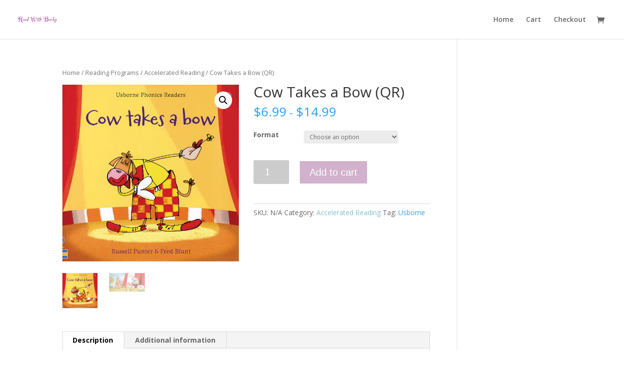

--- FILE ---
content_type: text/html; charset=UTF-8
request_url: https://readwithbecky.com/product/cow-takes-a-bow-qr/
body_size: 13606
content:
<!DOCTYPE html>
<!--[if IE 6]>
<html id="ie6" lang="en-US">
<![endif]-->
<!--[if IE 7]>
<html id="ie7" lang="en-US">
<![endif]-->
<!--[if IE 8]>
<html id="ie8" lang="en-US">
<![endif]-->
<!--[if !(IE 6) | !(IE 7) | !(IE 8)  ]><!-->
<html lang="en-US">
<!--<![endif]-->
<head>
	<meta charset="UTF-8" />
			
	<meta http-equiv="X-UA-Compatible" content="IE=edge">
	<link rel="pingback" href="https://readwithbecky.com/xmlrpc.php" />

		<!--[if lt IE 9]>
	<script src="https://readwithbecky.com/wp-content/themes/Divi/js/html5.js" type="text/javascript"></script>
	<![endif]-->

	<script type="text/javascript">
		document.documentElement.className = 'js';
	</script>

	<script>var et_site_url='https://readwithbecky.com';var et_post_id='2673';function et_core_page_resource_fallback(a,b){"undefined"===typeof b&&(b=a.sheet.cssRules&&0===a.sheet.cssRules.length);b&&(a.onerror=null,a.onload=null,a.href?a.href=et_site_url+"/?et_core_page_resource="+a.id+et_post_id:a.src&&(a.src=et_site_url+"/?et_core_page_resource="+a.id+et_post_id))}
</script><title>Cow Takes a Bow (QR) | Read With Becky</title>
<script>window._wca = window._wca || [];</script>
<link rel='dns-prefetch' href='//js.stripe.com' />
<link rel='dns-prefetch' href='//stats.wp.com' />
<link rel='dns-prefetch' href='//fonts.googleapis.com' />
<link rel='dns-prefetch' href='//s.w.org' />
<link rel='dns-prefetch' href='//i0.wp.com' />
<link rel='dns-prefetch' href='//i1.wp.com' />
<link rel='dns-prefetch' href='//i2.wp.com' />
<link rel='dns-prefetch' href='//c0.wp.com' />
<link rel="alternate" type="application/rss+xml" title="Read With Becky &raquo; Feed" href="https://readwithbecky.com/feed/" />
<link rel="alternate" type="application/rss+xml" title="Read With Becky &raquo; Comments Feed" href="https://readwithbecky.com/comments/feed/" />
		<script type="text/javascript">
			window._wpemojiSettings = {"baseUrl":"https:\/\/s.w.org\/images\/core\/emoji\/13.0.1\/72x72\/","ext":".png","svgUrl":"https:\/\/s.w.org\/images\/core\/emoji\/13.0.1\/svg\/","svgExt":".svg","source":{"concatemoji":"https:\/\/readwithbecky.com\/wp-includes\/js\/wp-emoji-release.min.js?ver=5.6.14"}};
			!function(e,a,t){var n,r,o,i=a.createElement("canvas"),p=i.getContext&&i.getContext("2d");function s(e,t){var a=String.fromCharCode;p.clearRect(0,0,i.width,i.height),p.fillText(a.apply(this,e),0,0);e=i.toDataURL();return p.clearRect(0,0,i.width,i.height),p.fillText(a.apply(this,t),0,0),e===i.toDataURL()}function c(e){var t=a.createElement("script");t.src=e,t.defer=t.type="text/javascript",a.getElementsByTagName("head")[0].appendChild(t)}for(o=Array("flag","emoji"),t.supports={everything:!0,everythingExceptFlag:!0},r=0;r<o.length;r++)t.supports[o[r]]=function(e){if(!p||!p.fillText)return!1;switch(p.textBaseline="top",p.font="600 32px Arial",e){case"flag":return s([127987,65039,8205,9895,65039],[127987,65039,8203,9895,65039])?!1:!s([55356,56826,55356,56819],[55356,56826,8203,55356,56819])&&!s([55356,57332,56128,56423,56128,56418,56128,56421,56128,56430,56128,56423,56128,56447],[55356,57332,8203,56128,56423,8203,56128,56418,8203,56128,56421,8203,56128,56430,8203,56128,56423,8203,56128,56447]);case"emoji":return!s([55357,56424,8205,55356,57212],[55357,56424,8203,55356,57212])}return!1}(o[r]),t.supports.everything=t.supports.everything&&t.supports[o[r]],"flag"!==o[r]&&(t.supports.everythingExceptFlag=t.supports.everythingExceptFlag&&t.supports[o[r]]);t.supports.everythingExceptFlag=t.supports.everythingExceptFlag&&!t.supports.flag,t.DOMReady=!1,t.readyCallback=function(){t.DOMReady=!0},t.supports.everything||(n=function(){t.readyCallback()},a.addEventListener?(a.addEventListener("DOMContentLoaded",n,!1),e.addEventListener("load",n,!1)):(e.attachEvent("onload",n),a.attachEvent("onreadystatechange",function(){"complete"===a.readyState&&t.readyCallback()})),(n=t.source||{}).concatemoji?c(n.concatemoji):n.wpemoji&&n.twemoji&&(c(n.twemoji),c(n.wpemoji)))}(window,document,window._wpemojiSettings);
		</script>
		<meta content="Usborne.us v.1.0.0" name="generator"/><style type="text/css">
img.wp-smiley,
img.emoji {
	display: inline !important;
	border: none !important;
	box-shadow: none !important;
	height: 1em !important;
	width: 1em !important;
	margin: 0 .07em !important;
	vertical-align: -0.1em !important;
	background: none !important;
	padding: 0 !important;
}
</style>
	<link rel='stylesheet' id='wp-block-library-css'  href='https://c0.wp.com/c/5.6.14/wp-includes/css/dist/block-library/style.min.css' type='text/css' media='all' />
<style id='wp-block-library-inline-css' type='text/css'>
.has-text-align-justify{text-align:justify;}
</style>
<link rel='stylesheet' id='wc-block-vendors-style-css'  href='https://c0.wp.com/p/woocommerce/5.1.1/packages/woocommerce-blocks/build/vendors-style.css' type='text/css' media='all' />
<link rel='stylesheet' id='wc-block-style-css'  href='https://c0.wp.com/p/woocommerce/5.1.1/packages/woocommerce-blocks/build/style.css' type='text/css' media='all' />
<link rel='stylesheet' id='photoswipe-css'  href='https://c0.wp.com/p/woocommerce/5.1.1/assets/css/photoswipe/photoswipe.min.css' type='text/css' media='all' />
<link rel='stylesheet' id='photoswipe-default-skin-css'  href='https://c0.wp.com/p/woocommerce/5.1.1/assets/css/photoswipe/default-skin/default-skin.min.css' type='text/css' media='all' />
<link rel='stylesheet' id='woocommerce-layout-css'  href='https://c0.wp.com/p/woocommerce/5.1.1/assets/css/woocommerce-layout.css' type='text/css' media='all' />
<style id='woocommerce-layout-inline-css' type='text/css'>

	.infinite-scroll .woocommerce-pagination {
		display: none;
	}
</style>
<link rel='stylesheet' id='woocommerce-smallscreen-css'  href='https://c0.wp.com/p/woocommerce/5.1.1/assets/css/woocommerce-smallscreen.css' type='text/css' media='only screen and (max-width: 768px)' />
<link rel='stylesheet' id='woocommerce-general-css'  href='https://c0.wp.com/p/woocommerce/5.1.1/assets/css/woocommerce.css' type='text/css' media='all' />
<style id='woocommerce-inline-inline-css' type='text/css'>
.woocommerce form .form-row .required { visibility: visible; }
</style>
<link rel='stylesheet' id='give-styles-css'  href='https://readwithbecky.com/wp-content/plugins/give/assets/dist/css/give.css?ver=2.10.1' type='text/css' media='all' />
<link rel='stylesheet' id='give-fee-recovery-css'  href='https://readwithbecky.com/wp-content/plugins/give-fee-recovery/assets/css/give-fee-recovery-frontend.min.css?ver=1.8.0' type='text/css' media='all' />
<link rel='stylesheet' id='give_ffm_frontend_styles-css'  href='https://readwithbecky.com/wp-content/plugins/give-form-field-manager/assets/css/give-ffm-frontend.min.css?ver=1.5.0' type='text/css' media='all' />
<link rel='stylesheet' id='give_ffm_datepicker_styles-css'  href='https://readwithbecky.com/wp-content/plugins/give-form-field-manager/assets/css/give-ffm-datepicker.min.css?ver=1.5.0' type='text/css' media='all' />
<link rel='stylesheet' id='parent-style-css'  href='https://readwithbecky.com/wp-content/themes/Divi/style.css?ver=5.6.14' type='text/css' media='all' />
<link rel='stylesheet' id='divi-fonts-css'  href='https://fonts.googleapis.com/css?family=Open+Sans:300italic,400italic,600italic,700italic,800italic,400,300,600,700,800&#038;subset=latin,latin-ext' type='text/css' media='all' />
<link rel='stylesheet' id='divi-style-css'  href='https://readwithbecky.com/wp-content/themes/Divi-child/style.css?ver=3.0.92' type='text/css' media='all' />
<link rel='stylesheet' id='dashicons-css'  href='https://c0.wp.com/c/5.6.14/wp-includes/css/dashicons.min.css' type='text/css' media='all' />
<link rel='stylesheet' id='custom-css-css'  href='https://readwithbecky.com/wp-content/plugins/theme-customisations-master/custom/style.css?ver=5.6.14' type='text/css' media='all' />
<link rel='stylesheet' id='jetpack_css-css'  href='https://c0.wp.com/p/jetpack/9.6.4/css/jetpack.css' type='text/css' media='all' />
<script type='text/javascript' src='https://c0.wp.com/c/5.6.14/wp-includes/js/jquery/jquery.min.js' id='jquery-core-js'></script>
<script type='text/javascript' src='https://c0.wp.com/c/5.6.14/wp-includes/js/jquery/jquery-migrate.min.js' id='jquery-migrate-js'></script>
<script type='text/javascript' src='https://c0.wp.com/c/5.6.14/wp-includes/js/jquery/ui/core.min.js' id='jquery-ui-core-js'></script>
<script type='text/javascript' src='https://c0.wp.com/c/5.6.14/wp-includes/js/jquery/ui/datepicker.min.js' id='jquery-ui-datepicker-js'></script>
<script type='text/javascript' id='jquery-ui-datepicker-js-after'>
jQuery(document).ready(function(jQuery){jQuery.datepicker.setDefaults({"closeText":"Close","currentText":"Today","monthNames":["January","February","March","April","May","June","July","August","September","October","November","December"],"monthNamesShort":["Jan","Feb","Mar","Apr","May","Jun","Jul","Aug","Sep","Oct","Nov","Dec"],"nextText":"Next","prevText":"Previous","dayNames":["Sunday","Monday","Tuesday","Wednesday","Thursday","Friday","Saturday"],"dayNamesShort":["Sun","Mon","Tue","Wed","Thu","Fri","Sat"],"dayNamesMin":["S","M","T","W","T","F","S"],"dateFormat":"MM d, yy","firstDay":1,"isRTL":false});});
</script>
<script type='text/javascript' src='https://c0.wp.com/c/5.6.14/wp-includes/js/jquery/ui/mouse.min.js' id='jquery-ui-mouse-js'></script>
<script type='text/javascript' src='https://c0.wp.com/c/5.6.14/wp-includes/js/jquery/ui/slider.min.js' id='jquery-ui-slider-js'></script>
<script type='text/javascript' src='https://c0.wp.com/c/5.6.14/wp-includes/js/plupload/moxie.min.js' id='moxiejs-js'></script>
<script type='text/javascript' src='https://c0.wp.com/c/5.6.14/wp-includes/js/plupload/plupload.min.js' id='plupload-js'></script>
<script type='text/javascript' id='plupload-handlers-js-extra'>
/* <![CDATA[ */
var pluploadL10n = {"queue_limit_exceeded":"You have attempted to queue too many files.","file_exceeds_size_limit":"%s exceeds the maximum upload size for this site.","zero_byte_file":"This file is empty. Please try another.","invalid_filetype":"Sorry, this file type is not permitted for security reasons.","not_an_image":"This file is not an image. Please try another.","image_memory_exceeded":"Memory exceeded. Please try another smaller file.","image_dimensions_exceeded":"This is larger than the maximum size. Please try another.","default_error":"An error occurred in the upload. Please try again later.","missing_upload_url":"There was a configuration error. Please contact the server administrator.","upload_limit_exceeded":"You may only upload 1 file.","http_error":"Unexpected response from the server. The file may have been uploaded successfully. Check in the Media Library or reload the page.","http_error_image":"Post-processing of the image failed likely because the server is busy or does not have enough resources. Uploading a smaller image may help. Suggested maximum size is 2500 pixels.","upload_failed":"Upload failed.","big_upload_failed":"Please try uploading this file with the %1$sbrowser uploader%2$s.","big_upload_queued":"%s exceeds the maximum upload size for the multi-file uploader when used in your browser.","io_error":"IO error.","security_error":"Security error.","file_cancelled":"File canceled.","upload_stopped":"Upload stopped.","dismiss":"Dismiss","crunching":"Crunching\u2026","deleted":"moved to the Trash.","error_uploading":"\u201c%s\u201d has failed to upload.","unsupported_image":"This image cannot be displayed in a web browser. For best results convert it to JPEG before uploading."};
/* ]]> */
</script>
<script type='text/javascript' src='https://c0.wp.com/c/5.6.14/wp-includes/js/plupload/handlers.min.js' id='plupload-handlers-js'></script>
<script type='text/javascript' id='give_ffm_frontend-js-extra'>
/* <![CDATA[ */
var give_ffm_frontend = {"ajaxurl":"https:\/\/readwithbecky.com\/wp-admin\/admin-ajax.php","error_message":"Please complete all required fields","submit_button_text":"Donate Now","nonce":"c700032876","confirmMsg":"Are you sure?","i18n":{"timepicker":{"choose_time":"Choose Time","time":"Time","hour":"Hour","minute":"Minute","second":"Second","done":"Done","now":"Now"},"repeater":{"max_rows":"You have added the maximum number of fields allowed."}},"plupload":{"url":"https:\/\/readwithbecky.com\/wp-admin\/admin-ajax.php?nonce=1ebf08f7a4","flash_swf_url":"https:\/\/readwithbecky.com\/wp-includes\/js\/plupload\/plupload.flash.swf","filters":[{"title":"Allowed Files","extensions":"*"}],"multipart":true,"urlstream_upload":true}};
/* ]]> */
</script>
<script type='text/javascript' src='https://readwithbecky.com/wp-content/plugins/give-form-field-manager/assets/js/frontend/give-ffm-frontend.min.js?ver=1.5.0' id='give_ffm_frontend-js'></script>
<script type='text/javascript' id='give-stripe-js-js-extra'>
/* <![CDATA[ */
var give_stripe_vars = {"zero_based_currency":"","zero_based_currencies_list":["JPY","KRW","CLP","ISK","BIF","DJF","GNF","KHR","KPW","LAK","LKR","MGA","MZN","VUV"],"sitename":"","checkoutBtnTitle":"Donate","publishable_key":"pk_live_Onx6lsm5unoaQob2zFXMm0zK","checkout_image":"","checkout_address":"","checkout_processing_text":"Donation Processing...","give_version":"2.10.1","cc_fields_format":"single","card_number_placeholder_text":"Card Number","card_cvc_placeholder_text":"CVC","donate_button_text":"Donate Now","element_font_styles":{"cssSrc":false},"element_base_styles":{"color":"#32325D","fontWeight":500,"fontSize":"16px","fontSmoothing":"antialiased","::placeholder":{"color":"#CCCCCC"},":-webkit-autofill":{"color":"#e39f48"}},"element_complete_styles":{},"element_empty_styles":{},"element_invalid_styles":{},"float_labels":"1","base_country":"US","preferred_locale":"en"};
/* ]]> */
</script>
<script type='text/javascript' src='https://js.stripe.com/v3/?ver=2.10.1' id='give-stripe-js-js'></script>
<script type='text/javascript' src='https://readwithbecky.com/wp-content/plugins/give/assets/dist/js/give-stripe.js?ver=2.10.1' id='give-stripe-onpage-js-js'></script>
<script type='text/javascript' src='https://readwithbecky.com/wp-content/plugins/give/assets/dist/js/babel-polyfill.js?ver=2.10.1' id='babel-polyfill-js'></script>
<script type='text/javascript' id='give-js-extra'>
/* <![CDATA[ */
var give_global_vars = {"ajaxurl":"https:\/\/readwithbecky.com\/wp-admin\/admin-ajax.php","checkout_nonce":"46037f904c","currency":"USD","currency_sign":"$","currency_pos":"before","thousands_separator":",","decimal_separator":".","no_gateway":"Please select a payment method.","bad_minimum":"The minimum custom donation amount for this form is","bad_maximum":"The maximum custom donation amount for this form is","general_loading":"Loading...","purchase_loading":"Please Wait...","textForOverlayScreen":"<h3>Processing...<\/h3><p>This will only take a second!<\/p>","number_decimals":"2","is_test_mode":"","give_version":"2.10.1","magnific_options":{"main_class":"give-modal","close_on_bg_click":false},"form_translation":{"payment-mode":"Please select payment mode.","give_first":"Please enter your first name.","give_email":"Please enter a valid email address.","give_user_login":"Invalid email address or username.","give_user_pass":"Enter a password.","give_user_pass_confirm":"Enter the password confirmation.","give_agree_to_terms":"You must agree to the terms and conditions."},"confirm_email_sent_message":"Please check your email and click on the link to access your complete donation history.","ajax_vars":{"ajaxurl":"https:\/\/readwithbecky.com\/wp-admin\/admin-ajax.php","ajaxNonce":"9c5fe5fde6","loading":"Loading","select_option":"Please select an option","default_gateway":"stripe","permalinks":"1","number_decimals":2},"cookie_hash":"a9637527027efc3b0abe21298a343fe8","session_nonce_cookie_name":"wp-give_session_reset_nonce_a9637527027efc3b0abe21298a343fe8","session_cookie_name":"wp-give_session_a9637527027efc3b0abe21298a343fe8","delete_session_nonce_cookie":"0"};
var giveApiSettings = {"root":"https:\/\/readwithbecky.com\/wp-json\/give-api\/v2\/","rest_base":"give-api\/v2"};
/* ]]> */
</script>
<script type='text/javascript' src='https://readwithbecky.com/wp-content/plugins/give/assets/dist/js/give.js?ver=2.10.1' id='give-js'></script>
<script type='text/javascript' id='give-fee-recovery-common-js-extra'>
/* <![CDATA[ */
var give_fee_recovery_object = {"give_fee_zero_based_currency":"[\"JPY\",\"KRW\",\"CLP\",\"ISK\",\"BIF\",\"DJF\",\"GNF\",\"KHR\",\"KPW\",\"LAK\",\"LKR\",\"MGA\",\"MZN\",\"VUV\"]"};
/* ]]> */
</script>
<script type='text/javascript' src='https://readwithbecky.com/wp-content/plugins/give-fee-recovery/assets/js/give-fee-recovery-common.min.js?ver=1.8.0' id='give-fee-recovery-common-js'></script>
<script type='text/javascript' id='give-fee-recovery-js-extra'>
/* <![CDATA[ */
var give_fee_recovery_site_url = "https:\/\/readwithbecky.com";
/* ]]> */
</script>
<script type='text/javascript' src='https://readwithbecky.com/wp-content/plugins/give-fee-recovery/assets/js/give-fee-recovery-public.min.js?ver=1.8.0' id='give-fee-recovery-js'></script>
<script type='text/javascript' src='https://readwithbecky.com/wp-content/plugins/give-stripe/assets/dist/js/give-stripe-payment-request.js?ver=2.2.14' id='give-stripe-payment-request-js-js'></script>
<script defer type='text/javascript' src='https://stats.wp.com/s-202603.js' id='woocommerce-analytics-js'></script>
<script type='text/javascript' src='https://readwithbecky.com/wp-content/plugins/theme-customisations-master/custom/custom.js?ver=5.6.14' id='custom-js-js'></script>
<link rel="https://api.w.org/" href="https://readwithbecky.com/wp-json/" /><link rel="alternate" type="application/json" href="https://readwithbecky.com/wp-json/wp/v2/product/2673" /><link rel="EditURI" type="application/rsd+xml" title="RSD" href="https://readwithbecky.com/xmlrpc.php?rsd" />
<link rel="wlwmanifest" type="application/wlwmanifest+xml" href="https://readwithbecky.com/wp-includes/wlwmanifest.xml" /> 
<meta name="generator" content="WordPress 5.6.14" />
<meta name="generator" content="WooCommerce 5.1.1" />
<link rel="canonical" href="https://readwithbecky.com/product/cow-takes-a-bow-qr/" />
<link rel='shortlink' href='https://readwithbecky.com/?p=2673' />
<link rel="alternate" type="application/json+oembed" href="https://readwithbecky.com/wp-json/oembed/1.0/embed?url=https%3A%2F%2Freadwithbecky.com%2Fproduct%2Fcow-takes-a-bow-qr%2F" />
<link rel="alternate" type="text/xml+oembed" href="https://readwithbecky.com/wp-json/oembed/1.0/embed?url=https%3A%2F%2Freadwithbecky.com%2Fproduct%2Fcow-takes-a-bow-qr%2F&#038;format=xml" />
<meta name="generator" content="Give v2.10.1" />
<style type='text/css'>img#wpstats{display:none}</style>
		<meta name="viewport" content="width=device-width, initial-scale=1.0, maximum-scale=1.0, user-scalable=0" /><link rel="shortcut icon" href="https://readwithbecky.com/wp-content/uploads/2018/01/UBAM_House_Web.png" />	<noscript><style>.woocommerce-product-gallery{ opacity: 1 !important; }</style></noscript>
				<style type="text/css">
				/* If html does not have either class, do not show lazy loaded images. */
				html:not( .jetpack-lazy-images-js-enabled ):not( .js ) .jetpack-lazy-image {
					display: none;
				}
			</style>
			<script>
				document.documentElement.classList.add(
					'jetpack-lazy-images-js-enabled'
				);
			</script>
		<link rel="stylesheet" id="et-divi-customizer-global-cached-inline-styles" href="https://readwithbecky.com/wp-content/cache/et/global/et-divi-customizer-global-17665130415259.min.css" onerror="et_core_page_resource_fallback(this, true)" onload="et_core_page_resource_fallback(this)" /></head>
<body class="product-template-default single single-product postid-2673 wp-custom-logo theme-Divi woocommerce woocommerce-page woocommerce-no-js give-divi et_pb_button_helper_class et_fullwidth_nav et_fixed_nav et_show_nav et_cover_background et_pb_gutter osx et_pb_gutters3 et_primary_nav_dropdown_animation_fade et_secondary_nav_dropdown_animation_fade et_pb_footer_columns4 et_header_style_left et_right_sidebar et_divi_theme et_minified_js et_minified_css">
	<div id="page-container">

	
	
		<header id="main-header" data-height-onload="66">
			<div class="container clearfix et_menu_container">
							<div class="logo_container">
					<span class="logo_helper"></span>
					<a href="https://readwithbecky.com/">
						<img src="https://readwithbecky.com/wp-content/uploads/2023/02/readwithbecky.png" alt="Read With Becky" id="logo" data-height-percentage="54" />
					</a>
				</div>
				<div id="et-top-navigation" data-height="66" data-fixed-height="40">
											<nav id="top-menu-nav">
						<ul id="top-menu" class="nav"><li id="menu-item-8957" class="menu-item menu-item-type-post_type menu-item-object-page menu-item-home menu-item-8957"><a href="https://readwithbecky.com/">Home</a></li>
<li id="menu-item-8958" class="menu-item menu-item-type-post_type menu-item-object-page menu-item-8958"><a href="https://readwithbecky.com/cart/">Cart</a></li>
<li id="menu-item-8959" class="menu-item menu-item-type-post_type menu-item-object-page menu-item-8959"><a href="https://readwithbecky.com/checkout/">Checkout</a></li>
</ul>						</nav>
					
					<a href="https://readwithbecky.com/cart/" class="et-cart-info">
				<span></span>
			</a>
					
					
					<div id="et_mobile_nav_menu">
				<div class="mobile_nav closed">
					<span class="select_page">Select Page</span>
					<span class="mobile_menu_bar mobile_menu_bar_toggle"></span>
				</div>
			</div>				</div> <!-- #et-top-navigation -->
			</div> <!-- .container -->
			<div class="et_search_outer">
				<div class="container et_search_form_container">
					<form role="search" method="get" class="et-search-form" action="https://readwithbecky.com/">
					<input type="search" class="et-search-field" placeholder="Search &hellip;" value="" name="s" title="Search for:" />					</form>
					<span class="et_close_search_field"></span>
				</div>
			</div>
		</header> <!-- #main-header -->

		<div id="et-main-area">

	
		<div id="main-content">
			<div class="container">
				<div id="content-area" class="clearfix">
					<div id="left-area"><nav class="woocommerce-breadcrumb"><a href="https://readwithbecky.com">Home</a>&nbsp;&#47;&nbsp;<a href="https://readwithbecky.com/product-category/reading-programs/">Reading Programs</a>&nbsp;&#47;&nbsp;<a href="https://readwithbecky.com/product-category/reading-programs/accelerated-reading/">Accelerated Reading</a>&nbsp;&#47;&nbsp;Cow Takes a Bow (QR)</nav>
					
			<div class="woocommerce-notices-wrapper"></div><div id="product-2673" class="product type-product post-2673 status-publish first instock product_cat-accelerated-reading product_tag-usborne has-post-thumbnail taxable shipping-taxable purchasable product-type-variable">

	<div class="woocommerce-product-gallery woocommerce-product-gallery--with-images woocommerce-product-gallery--columns-4 images" data-columns="4" style="opacity: 0; transition: opacity .25s ease-in-out;">
	<figure class="woocommerce-product-gallery__wrapper">
		<div data-thumb="https://i0.wp.com/readwithbecky.com/wp-content/uploads/2021/02/0004680.jpeg?fit=100%2C100&#038;ssl=1" data-thumb-alt="" class="woocommerce-product-gallery__image"><a href="https://i0.wp.com/readwithbecky.com/wp-content/uploads/2021/02/0004680.jpeg?fit=600%2C602&#038;ssl=1"><img width="600" height="602" src="https://i0.wp.com/readwithbecky.com/wp-content/uploads/2021/02/0004680.jpeg?fit=600%2C602&amp;ssl=1" class="wp-post-image jetpack-lazy-image" alt="" loading="lazy" title="0004680.jpeg" data-caption="" data-src="https://i0.wp.com/readwithbecky.com/wp-content/uploads/2021/02/0004680.jpeg?fit=600%2C602&#038;ssl=1" data-large_image="https://i0.wp.com/readwithbecky.com/wp-content/uploads/2021/02/0004680.jpeg?fit=600%2C602&#038;ssl=1" data-large_image_width="600" data-large_image_height="602" data-lazy-srcset="https://i0.wp.com/readwithbecky.com/wp-content/uploads/2021/02/0004680.jpeg?w=600&amp;ssl=1 600w, https://i0.wp.com/readwithbecky.com/wp-content/uploads/2021/02/0004680.jpeg?resize=231%2C231&amp;ssl=1 231w, https://i0.wp.com/readwithbecky.com/wp-content/uploads/2021/02/0004680.jpeg?resize=100%2C100&amp;ssl=1 100w, https://i0.wp.com/readwithbecky.com/wp-content/uploads/2021/02/0004680.jpeg?resize=438%2C439&amp;ssl=1 438w, https://i0.wp.com/readwithbecky.com/wp-content/uploads/2021/02/0004680.jpeg?resize=300%2C300&amp;ssl=1 300w, https://i0.wp.com/readwithbecky.com/wp-content/uploads/2021/02/0004680.jpeg?resize=150%2C150&amp;ssl=1 150w" data-lazy-sizes="(max-width: 600px) 100vw, 600px" data-lazy-src="https://i0.wp.com/readwithbecky.com/wp-content/uploads/2021/02/0004680.jpeg?fit=600%2C602&amp;ssl=1&amp;is-pending-load=1" srcset="[data-uri]" /></a></div><div data-thumb="https://i2.wp.com/readwithbecky.com/wp-content/uploads/2021/02/0023928.jpeg?fit=100%2C52&#038;ssl=1" data-thumb-alt="" class="woocommerce-product-gallery__image"><a href="https://i2.wp.com/readwithbecky.com/wp-content/uploads/2021/02/0023928.jpeg?fit=600%2C310&#038;ssl=1"><img width="600" height="310" src="https://i2.wp.com/readwithbecky.com/wp-content/uploads/2021/02/0023928.jpeg?fit=600%2C310&amp;ssl=1" class=" jetpack-lazy-image" alt="" loading="lazy" title="0023928.jpeg" data-caption="" data-src="https://i2.wp.com/readwithbecky.com/wp-content/uploads/2021/02/0023928.jpeg?fit=600%2C310&#038;ssl=1" data-large_image="https://i2.wp.com/readwithbecky.com/wp-content/uploads/2021/02/0023928.jpeg?fit=600%2C310&#038;ssl=1" data-large_image_width="600" data-large_image_height="310" data-lazy-srcset="https://i2.wp.com/readwithbecky.com/wp-content/uploads/2021/02/0023928.jpeg?w=600&amp;ssl=1 600w, https://i2.wp.com/readwithbecky.com/wp-content/uploads/2021/02/0023928.jpeg?resize=438%2C226&amp;ssl=1 438w, https://i2.wp.com/readwithbecky.com/wp-content/uploads/2021/02/0023928.jpeg?resize=300%2C155&amp;ssl=1 300w" data-lazy-sizes="(max-width: 600px) 100vw, 600px" data-lazy-src="https://i2.wp.com/readwithbecky.com/wp-content/uploads/2021/02/0023928.jpeg?fit=600%2C310&amp;ssl=1&amp;is-pending-load=1" srcset="[data-uri]" /></a></div>	</figure>
</div>

	<div class="summary entry-summary">
		<h1 class="product_title entry-title">Cow Takes a Bow (QR)</h1><p class="price"><span class="woocommerce-Price-amount amount"><bdi><span class="woocommerce-Price-currencySymbol">&#36;</span>6.99</bdi></span> &ndash; <span class="woocommerce-Price-amount amount"><bdi><span class="woocommerce-Price-currencySymbol">&#36;</span>14.99</bdi></span></p>

<form class="variations_form cart" action="https://readwithbecky.com/product/cow-takes-a-bow-qr/" method="post" enctype='multipart/form-data' data-product_id="2673" data-product_variations="[{&quot;attributes&quot;:{&quot;attribute_pa_format&quot;:&quot;paperback&quot;},&quot;availability_html&quot;:&quot;&quot;,&quot;backorders_allowed&quot;:false,&quot;dimensions&quot;:{&quot;length&quot;:&quot;&quot;,&quot;width&quot;:&quot;&quot;,&quot;height&quot;:&quot;&quot;},&quot;dimensions_html&quot;:&quot;N\/A&quot;,&quot;display_price&quot;:6.99,&quot;display_regular_price&quot;:6.99,&quot;image&quot;:{&quot;title&quot;:&quot;0004680.jpeg&quot;,&quot;caption&quot;:&quot;&quot;,&quot;url&quot;:&quot;https:\/\/readwithbecky.com\/wp-content\/uploads\/2021\/02\/0004680.jpeg&quot;,&quot;alt&quot;:&quot;&quot;,&quot;src&quot;:&quot;https:\/\/i0.wp.com\/readwithbecky.com\/wp-content\/uploads\/2021\/02\/0004680.jpeg?fit=600%2C602&amp;ssl=1&quot;,&quot;srcset&quot;:&quot;https:\/\/i0.wp.com\/readwithbecky.com\/wp-content\/uploads\/2021\/02\/0004680.jpeg?w=600&amp;ssl=1 600w, https:\/\/i0.wp.com\/readwithbecky.com\/wp-content\/uploads\/2021\/02\/0004680.jpeg?resize=231%2C231&amp;ssl=1 231w, https:\/\/i0.wp.com\/readwithbecky.com\/wp-content\/uploads\/2021\/02\/0004680.jpeg?resize=100%2C100&amp;ssl=1 100w, https:\/\/i0.wp.com\/readwithbecky.com\/wp-content\/uploads\/2021\/02\/0004680.jpeg?resize=438%2C439&amp;ssl=1 438w, https:\/\/i0.wp.com\/readwithbecky.com\/wp-content\/uploads\/2021\/02\/0004680.jpeg?resize=300%2C300&amp;ssl=1 300w, https:\/\/i0.wp.com\/readwithbecky.com\/wp-content\/uploads\/2021\/02\/0004680.jpeg?resize=150%2C150&amp;ssl=1 150w&quot;,&quot;sizes&quot;:&quot;(max-width: 600px) 100vw, 600px&quot;,&quot;full_src&quot;:&quot;https:\/\/i0.wp.com\/readwithbecky.com\/wp-content\/uploads\/2021\/02\/0004680.jpeg?fit=600%2C602&amp;ssl=1&quot;,&quot;full_src_w&quot;:600,&quot;full_src_h&quot;:602,&quot;gallery_thumbnail_src&quot;:&quot;https:\/\/i0.wp.com\/readwithbecky.com\/wp-content\/uploads\/2021\/02\/0004680.jpeg?fit=100%2C100&amp;ssl=1&quot;,&quot;gallery_thumbnail_src_w&quot;:100,&quot;gallery_thumbnail_src_h&quot;:100,&quot;thumb_src&quot;:&quot;https:\/\/i0.wp.com\/readwithbecky.com\/wp-content\/uploads\/2021\/02\/0004680.jpeg?fit=300%2C301&amp;ssl=1&quot;,&quot;thumb_src_w&quot;:300,&quot;thumb_src_h&quot;:301,&quot;src_w&quot;:600,&quot;src_h&quot;:602},&quot;image_id&quot;:2694,&quot;is_downloadable&quot;:false,&quot;is_in_stock&quot;:true,&quot;is_purchasable&quot;:true,&quot;is_sold_individually&quot;:&quot;no&quot;,&quot;is_virtual&quot;:false,&quot;max_qty&quot;:&quot;&quot;,&quot;min_qty&quot;:1,&quot;price_html&quot;:&quot;&lt;span class=\&quot;price\&quot;&gt;&lt;span class=\&quot;woocommerce-Price-amount amount\&quot;&gt;&lt;bdi&gt;&lt;span class=\&quot;woocommerce-Price-currencySymbol\&quot;&gt;&amp;#36;&lt;\/span&gt;6.99&lt;\/bdi&gt;&lt;\/span&gt;&lt;\/span&gt;&quot;,&quot;sku&quot;:&quot;9780794533687&quot;,&quot;variation_description&quot;:&quot;&quot;,&quot;variation_id&quot;:2674,&quot;variation_is_active&quot;:true,&quot;variation_is_visible&quot;:true,&quot;weight&quot;:&quot;&quot;,&quot;weight_html&quot;:&quot;N\/A&quot;},{&quot;attributes&quot;:{&quot;attribute_pa_format&quot;:&quot;library&quot;},&quot;availability_html&quot;:&quot;&quot;,&quot;backorders_allowed&quot;:false,&quot;dimensions&quot;:{&quot;length&quot;:&quot;&quot;,&quot;width&quot;:&quot;&quot;,&quot;height&quot;:&quot;&quot;},&quot;dimensions_html&quot;:&quot;N\/A&quot;,&quot;display_price&quot;:14.99,&quot;display_regular_price&quot;:14.99,&quot;image&quot;:{&quot;title&quot;:&quot;0004680.jpeg&quot;,&quot;caption&quot;:&quot;&quot;,&quot;url&quot;:&quot;https:\/\/readwithbecky.com\/wp-content\/uploads\/2021\/02\/0004680.jpeg&quot;,&quot;alt&quot;:&quot;&quot;,&quot;src&quot;:&quot;https:\/\/i0.wp.com\/readwithbecky.com\/wp-content\/uploads\/2021\/02\/0004680.jpeg?fit=600%2C602&amp;ssl=1&quot;,&quot;srcset&quot;:&quot;https:\/\/i0.wp.com\/readwithbecky.com\/wp-content\/uploads\/2021\/02\/0004680.jpeg?w=600&amp;ssl=1 600w, https:\/\/i0.wp.com\/readwithbecky.com\/wp-content\/uploads\/2021\/02\/0004680.jpeg?resize=231%2C231&amp;ssl=1 231w, https:\/\/i0.wp.com\/readwithbecky.com\/wp-content\/uploads\/2021\/02\/0004680.jpeg?resize=100%2C100&amp;ssl=1 100w, https:\/\/i0.wp.com\/readwithbecky.com\/wp-content\/uploads\/2021\/02\/0004680.jpeg?resize=438%2C439&amp;ssl=1 438w, https:\/\/i0.wp.com\/readwithbecky.com\/wp-content\/uploads\/2021\/02\/0004680.jpeg?resize=300%2C300&amp;ssl=1 300w, https:\/\/i0.wp.com\/readwithbecky.com\/wp-content\/uploads\/2021\/02\/0004680.jpeg?resize=150%2C150&amp;ssl=1 150w&quot;,&quot;sizes&quot;:&quot;(max-width: 600px) 100vw, 600px&quot;,&quot;full_src&quot;:&quot;https:\/\/i0.wp.com\/readwithbecky.com\/wp-content\/uploads\/2021\/02\/0004680.jpeg?fit=600%2C602&amp;ssl=1&quot;,&quot;full_src_w&quot;:600,&quot;full_src_h&quot;:602,&quot;gallery_thumbnail_src&quot;:&quot;https:\/\/i0.wp.com\/readwithbecky.com\/wp-content\/uploads\/2021\/02\/0004680.jpeg?fit=100%2C100&amp;ssl=1&quot;,&quot;gallery_thumbnail_src_w&quot;:100,&quot;gallery_thumbnail_src_h&quot;:100,&quot;thumb_src&quot;:&quot;https:\/\/i0.wp.com\/readwithbecky.com\/wp-content\/uploads\/2021\/02\/0004680.jpeg?fit=300%2C301&amp;ssl=1&quot;,&quot;thumb_src_w&quot;:300,&quot;thumb_src_h&quot;:301,&quot;src_w&quot;:600,&quot;src_h&quot;:602},&quot;image_id&quot;:2694,&quot;is_downloadable&quot;:false,&quot;is_in_stock&quot;:true,&quot;is_purchasable&quot;:true,&quot;is_sold_individually&quot;:&quot;no&quot;,&quot;is_virtual&quot;:false,&quot;max_qty&quot;:&quot;&quot;,&quot;min_qty&quot;:1,&quot;price_html&quot;:&quot;&lt;span class=\&quot;price\&quot;&gt;&lt;span class=\&quot;woocommerce-Price-amount amount\&quot;&gt;&lt;bdi&gt;&lt;span class=\&quot;woocommerce-Price-currencySymbol\&quot;&gt;&amp;#36;&lt;\/span&gt;14.99&lt;\/bdi&gt;&lt;\/span&gt;&lt;\/span&gt;&quot;,&quot;sku&quot;:&quot;9781601303035&quot;,&quot;variation_description&quot;:&quot;&quot;,&quot;variation_id&quot;:2675,&quot;variation_is_active&quot;:true,&quot;variation_is_visible&quot;:true,&quot;weight&quot;:&quot;&quot;,&quot;weight_html&quot;:&quot;N\/A&quot;}]">
	
			<table class="variations" cellspacing="0">
			<tbody>
									<tr>
						<td class="label"><label for="pa_format">Format</label></td>
						<td class="value">
							<select id="pa_format" class="" name="attribute_pa_format" data-attribute_name="attribute_pa_format" data-show_option_none="yes"><option value="">Choose an option</option><option value="library" >Library</option><option value="paperback" >Paperback</option></select><a class="reset_variations" href="#">Clear</a>						</td>
					</tr>
							</tbody>
		</table>

		<div class="single_variation_wrap">
			<div class="woocommerce-variation single_variation"></div><div class="woocommerce-variation-add-to-cart variations_button">
	
		<div class="quantity">
				<label class="screen-reader-text" for="quantity_696c12cd28388">Cow Takes a Bow (QR) quantity</label>
		<input
			type="number"
			id="quantity_696c12cd28388"
			class="input-text qty text"
			step="1"
			min="1"
			max=""
			name="quantity"
			value="1"
			title="Qty"
			size="4"
			placeholder=""
			inputmode="numeric" />
			</div>
	
	<button type="submit" class="single_add_to_cart_button button alt">Add to cart</button>

	
	<input type="hidden" name="add-to-cart" value="2673" />
	<input type="hidden" name="product_id" value="2673" />
	<input type="hidden" name="variation_id" class="variation_id" value="0" />
</div>
		</div>
	
	</form>

<div class="product_meta">

	
	
		<span class="sku_wrapper">SKU: <span class="sku">N/A</span></span>

	
	<span class="posted_in">Category: <a href="https://readwithbecky.com/product-category/reading-programs/accelerated-reading/" rel="tag">Accelerated Reading</a></span>
	<span class="tagged_as">Tag: <a href="https://readwithbecky.com/product-tag/usborne/" rel="tag">Usborne</a></span>
	
</div>
	</div>

	
	<div class="woocommerce-tabs wc-tabs-wrapper">
		<ul class="tabs wc-tabs" role="tablist">
							<li class="description_tab" id="tab-title-description" role="tab" aria-controls="tab-description">
					<a href="#tab-description">
						Description					</a>
				</li>
							<li class="additional_information_tab" id="tab-title-additional_information" role="tab" aria-controls="tab-additional_information">
					<a href="#tab-additional_information">
						Additional information					</a>
				</li>
					</ul>
					<div class="woocommerce-Tabs-panel woocommerce-Tabs-panel--description panel entry-content wc-tab" id="tab-description" role="tabpanel" aria-labelledby="tab-title-description">
				
	<h2>Description</h2>

<p>A lively story with humorous illustrations, ideal for children who are beginning to read for themselves, or for reading aloud together.When Brown Cow visits the circus, she puts on a surprise performance. She slips, trips, drops things and loses her hat &#8211; but the ringmaster is thrilled!With simple rhyming text and phonic repetition specially designed to develop essential language and early reading skills.Also includes guidance notes for parents at the back of the book.</p>
<p><u>Series: Phonics Readers</u><br />For beginner readers: phonics-based text is cleverly blended with a funny story. Includes phonics guide for parents.</p>
			</div>
					<div class="woocommerce-Tabs-panel woocommerce-Tabs-panel--additional_information panel entry-content wc-tab" id="tab-additional_information" role="tabpanel" aria-labelledby="tab-title-additional_information">
				
	<h2>Additional information</h2>

<table class="woocommerce-product-attributes shop_attributes">
			<tr class="woocommerce-product-attributes-item woocommerce-product-attributes-item--attribute_pa_format">
			<th class="woocommerce-product-attributes-item__label">Format</th>
			<td class="woocommerce-product-attributes-item__value"><p>Library, Paperback</p>
</td>
		</tr>
	</table>
			</div>
		
			</div>


	<section class="related products">

					<h2>Related products</h2>
				
		<ul class="products columns-3">

			
					<li class="product type-product post-1411 status-publish first instock product_cat-spanish-titles product_tag-usborne has-post-thumbnail taxable shipping-taxable purchasable product-type-simple">
	<a href="https://readwithbecky.com/product/cuanto-es-un-millon/" class="woocommerce-LoopProduct-link woocommerce-loop-product__link"><span class="et_shop_image"><img width="300" height="303" src="https://i0.wp.com/readwithbecky.com/wp-content/uploads/2021/02/0026766.jpeg?fit=300%2C303&amp;ssl=1" class="attachment-woocommerce_thumbnail size-woocommerce_thumbnail jetpack-lazy-image" alt="" loading="lazy" data-lazy-srcset="https://i0.wp.com/readwithbecky.com/wp-content/uploads/2021/02/0026766.jpeg?w=600&amp;ssl=1 600w, https://i0.wp.com/readwithbecky.com/wp-content/uploads/2021/02/0026766.jpeg?resize=100%2C100&amp;ssl=1 100w, https://i0.wp.com/readwithbecky.com/wp-content/uploads/2021/02/0026766.jpeg?resize=438%2C442&amp;ssl=1 438w, https://i0.wp.com/readwithbecky.com/wp-content/uploads/2021/02/0026766.jpeg?resize=297%2C300&amp;ssl=1 297w" data-lazy-sizes="(max-width: 300px) 100vw, 300px" data-lazy-src="https://i0.wp.com/readwithbecky.com/wp-content/uploads/2021/02/0026766.jpeg?fit=300%2C303&amp;ssl=1&amp;is-pending-load=1" srcset="[data-uri]" /><span class="et_overlay"></span></span><h2 class="woocommerce-loop-product__title">¿Cuánto es un millón?</h2>
	<span class="price"><span class="woocommerce-Price-amount amount"><bdi><span class="woocommerce-Price-currencySymbol">&#36;</span>10.99</bdi></span></span>
</a></li>

			
					<li class="product type-product post-1422 status-publish instock product_cat-new-titles product_tag-usborne has-post-thumbnail taxable shipping-taxable purchasable product-type-simple">
	<a href="https://readwithbecky.com/product/10-ten-minute-animal-stories/" class="woocommerce-LoopProduct-link woocommerce-loop-product__link"><span class="et_shop_image"><img width="300" height="379" src="https://i2.wp.com/readwithbecky.com/wp-content/uploads/2021/02/0041930.jpeg?fit=300%2C379&amp;ssl=1" class="attachment-woocommerce_thumbnail size-woocommerce_thumbnail jetpack-lazy-image" alt="" loading="lazy" data-lazy-srcset="https://i2.wp.com/readwithbecky.com/wp-content/uploads/2021/02/0041930.jpeg?w=633&amp;ssl=1 633w, https://i2.wp.com/readwithbecky.com/wp-content/uploads/2021/02/0041930.jpeg?resize=438%2C554&amp;ssl=1 438w, https://i2.wp.com/readwithbecky.com/wp-content/uploads/2021/02/0041930.jpeg?resize=237%2C300&amp;ssl=1 237w" data-lazy-sizes="(max-width: 300px) 100vw, 300px" data-lazy-src="https://i2.wp.com/readwithbecky.com/wp-content/uploads/2021/02/0041930.jpeg?fit=300%2C379&amp;ssl=1&amp;is-pending-load=1" srcset="[data-uri]" /><span class="et_overlay"></span></span><h2 class="woocommerce-loop-product__title">10 Ten-Minute Animal Stories</h2>
	<span class="price"><span class="woocommerce-Price-amount amount"><bdi><span class="woocommerce-Price-currencySymbol">&#36;</span>14.99</bdi></span></span>
</a></li>

			
					<li class="product type-product post-1427 status-publish last instock product_cat-spanish-titles product_tag-usborne has-post-thumbnail taxable shipping-taxable purchasable product-type-simple">
	<a href="https://readwithbecky.com/product/100-cosas-que-saber-sobre-el-pasado/" class="woocommerce-LoopProduct-link woocommerce-loop-product__link"><span class="et_shop_image"><img width="300" height="430" src="https://i0.wp.com/readwithbecky.com/wp-content/uploads/2021/02/0026713.jpeg?fit=300%2C430&amp;ssl=1" class="attachment-woocommerce_thumbnail size-woocommerce_thumbnail jetpack-lazy-image" alt="" loading="lazy" data-lazy-srcset="https://i0.wp.com/readwithbecky.com/wp-content/uploads/2021/02/0026713.jpeg?w=600&amp;ssl=1 600w, https://i0.wp.com/readwithbecky.com/wp-content/uploads/2021/02/0026713.jpeg?resize=438%2C627&amp;ssl=1 438w, https://i0.wp.com/readwithbecky.com/wp-content/uploads/2021/02/0026713.jpeg?resize=210%2C300&amp;ssl=1 210w" data-lazy-sizes="(max-width: 300px) 100vw, 300px" data-lazy-src="https://i0.wp.com/readwithbecky.com/wp-content/uploads/2021/02/0026713.jpeg?fit=300%2C430&amp;ssl=1&amp;is-pending-load=1" srcset="[data-uri]" /><span class="et_overlay"></span></span><h2 class="woocommerce-loop-product__title">100 cosas que saber sobre el pasado</h2>
	<span class="price"><span class="woocommerce-Price-amount amount"><bdi><span class="woocommerce-Price-currencySymbol">&#36;</span>12.99</bdi></span></span>
</a></li>

			
		</ul>

	</section>
	</div>


		
	</div> <!-- #left-area -->
				</div> <!-- #content-area -->
			</div> <!-- .container -->
		</div> <!-- #main-content -->
	

			<footer id="main-footer">
				

		
				<div id="footer-bottom">
					<div class="container clearfix">
				<ul class="et-social-icons">


</ul>					</div>	<!-- .container -->
				</div>
			</footer> <!-- #main-footer -->
		</div> <!-- #et-main-area -->


	</div> <!-- #page-container -->

	<script type="application/ld+json">{"@context":"https:\/\/schema.org\/","@graph":[{"@context":"https:\/\/schema.org\/","@type":"BreadcrumbList","itemListElement":[{"@type":"ListItem","position":1,"item":{"name":"Home","@id":"https:\/\/readwithbecky.com"}},{"@type":"ListItem","position":2,"item":{"name":"Reading Programs","@id":"https:\/\/readwithbecky.com\/product-category\/reading-programs\/"}},{"@type":"ListItem","position":3,"item":{"name":"Accelerated Reading","@id":"https:\/\/readwithbecky.com\/product-category\/reading-programs\/accelerated-reading\/"}},{"@type":"ListItem","position":4,"item":{"name":"Cow Takes a Bow (QR)","@id":"https:\/\/readwithbecky.com\/product\/cow-takes-a-bow-qr\/"}}]},{"@context":"https:\/\/schema.org\/","@type":"Product","@id":"https:\/\/readwithbecky.com\/product\/cow-takes-a-bow-qr\/#product","name":"Cow Takes a Bow (QR)","url":"https:\/\/readwithbecky.com\/product\/cow-takes-a-bow-qr\/","description":"A lively story with humorous illustrations, ideal for children who are beginning to read for themselves, or for reading aloud together.When Brown Cow visits the circus, she puts on a surprise performance. She slips, trips, drops things and loses her hat - but the ringmaster is thrilled!With simple rhyming text and phonic repetition specially designed to develop essential language and early reading skills.Also includes guidance notes for parents at the back of the book.Series: Phonics ReadersFor beginner readers: phonics-based text is cleverly blended with a funny story. Includes phonics guide for parents.","image":"https:\/\/readwithbecky.com\/wp-content\/uploads\/2021\/02\/0004680.jpeg","sku":2673,"offers":[{"@type":"AggregateOffer","lowPrice":"6.99","highPrice":"14.99","offerCount":2,"priceCurrency":"USD","availability":"http:\/\/schema.org\/InStock","url":"https:\/\/readwithbecky.com\/product\/cow-takes-a-bow-qr\/","seller":{"@type":"Organization","name":"Read With Becky","url":"https:\/\/readwithbecky.com"}}]}]}</script>	<script type="text/javascript">
		var et_animation_data = [];
	</script>
	
<div class="pswp" tabindex="-1" role="dialog" aria-hidden="true">
	<div class="pswp__bg"></div>
	<div class="pswp__scroll-wrap">
		<div class="pswp__container">
			<div class="pswp__item"></div>
			<div class="pswp__item"></div>
			<div class="pswp__item"></div>
		</div>
		<div class="pswp__ui pswp__ui--hidden">
			<div class="pswp__top-bar">
				<div class="pswp__counter"></div>
				<button class="pswp__button pswp__button--close" aria-label="Close (Esc)"></button>
				<button class="pswp__button pswp__button--share" aria-label="Share"></button>
				<button class="pswp__button pswp__button--fs" aria-label="Toggle fullscreen"></button>
				<button class="pswp__button pswp__button--zoom" aria-label="Zoom in/out"></button>
				<div class="pswp__preloader">
					<div class="pswp__preloader__icn">
						<div class="pswp__preloader__cut">
							<div class="pswp__preloader__donut"></div>
						</div>
					</div>
				</div>
			</div>
			<div class="pswp__share-modal pswp__share-modal--hidden pswp__single-tap">
				<div class="pswp__share-tooltip"></div>
			</div>
			<button class="pswp__button pswp__button--arrow--left" aria-label="Previous (arrow left)"></button>
			<button class="pswp__button pswp__button--arrow--right" aria-label="Next (arrow right)"></button>
			<div class="pswp__caption">
				<div class="pswp__caption__center"></div>
			</div>
		</div>
	</div>
</div>
	<script type="text/javascript">
		(function () {
			var c = document.body.className;
			c = c.replace(/woocommerce-no-js/, 'woocommerce-js');
			document.body.className = c;
		})();
	</script>
	<script type="text/template" id="tmpl-variation-template">
	<div class="woocommerce-variation-description">{{{ data.variation.variation_description }}}</div>
	<div class="woocommerce-variation-price">{{{ data.variation.price_html }}}</div>
	<div class="woocommerce-variation-availability">{{{ data.variation.availability_html }}}</div>
</script>
<script type="text/template" id="tmpl-unavailable-variation-template">
	<p>Sorry, this product is unavailable. Please choose a different combination.</p>
</script>
<link rel='stylesheet' id='glg-photobox-style-css'  href='https://readwithbecky.com/wp-content/plugins/gallery-lightbox-slider/css/photobox/photobox.css?ver=1.0.0.37' type='text/css' media='' />
<script type='text/javascript' src='https://c0.wp.com/p/jetpack/9.6.4/_inc/build/photon/photon.min.js' id='jetpack-photon-js'></script>
<script type='text/javascript' src='https://c0.wp.com/p/woocommerce/5.1.1/assets/js/jquery-blockui/jquery.blockUI.min.js' id='jquery-blockui-js'></script>
<script type='text/javascript' id='wc-add-to-cart-js-extra'>
/* <![CDATA[ */
var wc_add_to_cart_params = {"ajax_url":"\/wp-admin\/admin-ajax.php","wc_ajax_url":"\/?wc-ajax=%%endpoint%%","i18n_view_cart":"View cart","cart_url":"https:\/\/readwithbecky.com\/cart\/","is_cart":"","cart_redirect_after_add":"no"};
/* ]]> */
</script>
<script type='text/javascript' src='https://c0.wp.com/p/woocommerce/5.1.1/assets/js/frontend/add-to-cart.min.js' id='wc-add-to-cart-js'></script>
<script type='text/javascript' src='https://c0.wp.com/p/woocommerce/5.1.1/assets/js/zoom/jquery.zoom.min.js' id='zoom-js'></script>
<script type='text/javascript' src='https://c0.wp.com/p/woocommerce/5.1.1/assets/js/flexslider/jquery.flexslider.min.js' id='flexslider-js'></script>
<script type='text/javascript' src='https://c0.wp.com/p/woocommerce/5.1.1/assets/js/photoswipe/photoswipe.min.js' id='photoswipe-js'></script>
<script type='text/javascript' src='https://c0.wp.com/p/woocommerce/5.1.1/assets/js/photoswipe/photoswipe-ui-default.min.js' id='photoswipe-ui-default-js'></script>
<script type='text/javascript' id='wc-single-product-js-extra'>
/* <![CDATA[ */
var wc_single_product_params = {"i18n_required_rating_text":"Please select a rating","review_rating_required":"yes","flexslider":{"rtl":false,"animation":"slide","smoothHeight":true,"directionNav":false,"controlNav":"thumbnails","slideshow":false,"animationSpeed":500,"animationLoop":false,"allowOneSlide":false},"zoom_enabled":"1","zoom_options":[],"photoswipe_enabled":"1","photoswipe_options":{"shareEl":false,"closeOnScroll":false,"history":false,"hideAnimationDuration":0,"showAnimationDuration":0},"flexslider_enabled":"1"};
/* ]]> */
</script>
<script type='text/javascript' src='https://c0.wp.com/p/woocommerce/5.1.1/assets/js/frontend/single-product.min.js' id='wc-single-product-js'></script>
<script type='text/javascript' src='https://c0.wp.com/p/woocommerce/5.1.1/assets/js/js-cookie/js.cookie.min.js' id='js-cookie-js'></script>
<script type='text/javascript' id='woocommerce-js-extra'>
/* <![CDATA[ */
var woocommerce_params = {"ajax_url":"\/wp-admin\/admin-ajax.php","wc_ajax_url":"\/?wc-ajax=%%endpoint%%"};
/* ]]> */
</script>
<script type='text/javascript' src='https://c0.wp.com/p/woocommerce/5.1.1/assets/js/frontend/woocommerce.min.js' id='woocommerce-js'></script>
<script type='text/javascript' id='wc-cart-fragments-js-extra'>
/* <![CDATA[ */
var wc_cart_fragments_params = {"ajax_url":"\/wp-admin\/admin-ajax.php","wc_ajax_url":"\/?wc-ajax=%%endpoint%%","cart_hash_key":"wc_cart_hash_474607a8d6aefb126c9e6ded59e0fbf6","fragment_name":"wc_fragments_474607a8d6aefb126c9e6ded59e0fbf6","request_timeout":"5000"};
/* ]]> */
</script>
<script type='text/javascript' src='https://c0.wp.com/p/woocommerce/5.1.1/assets/js/frontend/cart-fragments.min.js' id='wc-cart-fragments-js'></script>
<script type='text/javascript' id='wc-cart-fragments-js-after'>
		jQuery( 'body' ).bind( 'wc_fragments_refreshed', function() {
			var jetpackLazyImagesLoadEvent;
			try {
				jetpackLazyImagesLoadEvent = new Event( 'jetpack-lazy-images-load', {
					bubbles: true,
					cancelable: true
				} );
			} catch ( e ) {
				jetpackLazyImagesLoadEvent = document.createEvent( 'Event' )
				jetpackLazyImagesLoadEvent.initEvent( 'jetpack-lazy-images-load', true, true );
			}
			jQuery( 'body' ).get( 0 ).dispatchEvent( jetpackLazyImagesLoadEvent );
		} );
		
</script>
<script type='text/javascript' id='divi-custom-script-js-extra'>
/* <![CDATA[ */
var et_shortcodes_strings = {"previous":"Previous","next":"Next"};
var et_pb_custom = {"ajaxurl":"https:\/\/readwithbecky.com\/wp-admin\/admin-ajax.php","images_uri":"https:\/\/readwithbecky.com\/wp-content\/themes\/Divi\/images","builder_images_uri":"https:\/\/readwithbecky.com\/wp-content\/themes\/Divi\/includes\/builder\/images","et_frontend_nonce":"6fb1297611","subscription_failed":"Please, check the fields below to make sure you entered the correct information.","et_ab_log_nonce":"aabee3821f","fill_message":"Please, fill in the following fields:","contact_error_message":"Please, fix the following errors:","invalid":"Invalid email","captcha":"Captcha","prev":"Prev","previous":"Previous","next":"Next","wrong_captcha":"You entered the wrong number in captcha.","is_builder_plugin_used":"","ignore_waypoints":"no","is_divi_theme_used":"1","widget_search_selector":".widget_search","is_ab_testing_active":"","page_id":"2673","unique_test_id":"","ab_bounce_rate":"5","is_cache_plugin_active":"no","is_shortcode_tracking":""};
var et_pb_box_shadow_elements = [];
/* ]]> */
</script>
<script type='text/javascript' src='https://readwithbecky.com/wp-content/themes/Divi/js/custom.min.js?ver=3.0.92' id='divi-custom-script-js'></script>
<script type='text/javascript' src='https://readwithbecky.com/wp-content/plugins/jetpack/vendor/automattic/jetpack-lazy-images/src/js/intersectionobserver-polyfill.min.js?ver=1.1.2' id='jetpack-lazy-images-polyfill-intersectionobserver-js'></script>
<script type='text/javascript' id='jetpack-lazy-images-js-extra'>
/* <![CDATA[ */
var jetpackLazyImagesL10n = {"loading_warning":"Images are still loading. Please cancel your print and try again."};
/* ]]> */
</script>
<script type='text/javascript' src='https://readwithbecky.com/wp-content/plugins/jetpack/vendor/automattic/jetpack-lazy-images/src/js/lazy-images.min.js?ver=1.1.2' id='jetpack-lazy-images-js'></script>
<script type='text/javascript' src='https://readwithbecky.com/wp-content/themes/Divi/core/admin/js/common.js?ver=3.0.92' id='et-core-common-js'></script>
<script type='text/javascript' src='https://c0.wp.com/c/5.6.14/wp-includes/js/wp-embed.min.js' id='wp-embed-js'></script>
<script type='text/javascript' src='https://c0.wp.com/c/5.6.14/wp-includes/js/underscore.min.js' id='underscore-js'></script>
<script type='text/javascript' id='wp-util-js-extra'>
/* <![CDATA[ */
var _wpUtilSettings = {"ajax":{"url":"\/wp-admin\/admin-ajax.php"}};
/* ]]> */
</script>
<script type='text/javascript' src='https://c0.wp.com/c/5.6.14/wp-includes/js/wp-util.min.js' id='wp-util-js'></script>
<script type='text/javascript' id='wc-add-to-cart-variation-js-extra'>
/* <![CDATA[ */
var wc_add_to_cart_variation_params = {"wc_ajax_url":"\/?wc-ajax=%%endpoint%%","i18n_no_matching_variations_text":"Sorry, no products matched your selection. Please choose a different combination.","i18n_make_a_selection_text":"Please select some product options before adding this product to your cart.","i18n_unavailable_text":"Sorry, this product is unavailable. Please choose a different combination."};
/* ]]> */
</script>
<script type='text/javascript' src='https://c0.wp.com/p/woocommerce/5.1.1/assets/js/frontend/add-to-cart-variation.min.js' id='wc-add-to-cart-variation-js'></script>
<script type='text/javascript' src='https://readwithbecky.com/wp-content/plugins/gallery-lightbox-slider/js/jquery/photobox/jquery.photobox.js?ver=1.0.0.37' id='glg-photobox-js'></script>

<!--[if lt IE 9]><link rel="stylesheet" href="https://readwithbecky.com/wp-content/plugins/gallery-lightbox-slider '/css/photobox/photobox.ie.css'.'"><![endif]-->

<style type="text/css">

	#pbOverlay { background:rgba(51,51,51,.90)  none repeat scroll 0% 0% !important; }
	.gallery-caption, .blocks-gallery-item figcaption {}
	.pbWrapper > img{display: inline;}
	#pbThumbsToggler {display: none !important;}

</style>
    
<script type="text/javascript">// <![CDATA[
jQuery(document).ready(function($) {
	
	/* START --- Gallery Lightbox Lite --- */
	
		
	// Replace default title to more fancy :)
	$('.gallery img').each(function(i) {
		
		$alt = $(this).attr('alt');
		
		$(this).attr('alt', $alt.replace(/-|_/g, ' '));
		
		$altnew = $(this).attr('alt').replace(/\b[a-z]/g, function(letter) {
			
			    return letter.toUpperCase();
				
			});
			
		$(this).attr('alt', $altnew );
		
	});
		
			// Gutenberg Adaptive
	$('.blocks-gallery-item').each(function(i) {
		
		var $blck = $(this).find('img'),
		$isSrc = $blck.attr('src');
		
		if (! $blck.closest('a').length) {
			$blck.wrap('<a class="glg-a-custom-wrap" href="'+$isSrc+'"></a>');
		}
		
	});
	
			
	// Initialize!
	// .glg-a-custom-wrap (Block Gallery)
	// .carousel-item:not(".bx-clone") > a:not(".icp_custom_link") (Image Carousel)
	// .gallery-item > dt > a (Native Gallery)
	$('.gallery, .ghozylab-gallery, .wp-block-gallery')
		.photobox('.carousel-item > a:not(".icp_custom_link"),a.glg-a-custom-wrap, .gallery-item > dt > a, .gallery-item > div > a',{
			autoplay: true,
			time: 4000,
			thumbs: true,
			counter: ''
		}, callback);
		function callback(){
		};
		
});

/* END --- Gallery Lightbox Lite --- */

// ]]></script>

    
    <!-- WooCommerce JavaScript -->
<script type="text/javascript">
jQuery(function($) { 
_wca.push( {
					'_en': 'woocommerceanalytics_product_view',
					'pi': '2673',
					'pn': 'Cow Takes a Bow (QR)',
					'pc': 'Accelerated Reading',
					'pp': '6.99',
					'pt': 'variable','blog_id': '188883764', 'ui': 'null', 'url': 'https://readwithbecky.com', 'woo_version': '5.1.1', 'cart_page_contains_cart_block': '0', 'cart_page_contains_cart_shortcode': '1', 'checkout_page_contains_checkout_block': '0', 'checkout_page_contains_checkout_shortcode': '1', 
				} );
 });
</script>
<script src='https://stats.wp.com/e-202603.js' defer></script>
<script>
	_stq = window._stq || [];
	_stq.push([ 'view', {v:'ext',j:'1:9.6.4',blog:'188883764',post:'2673',tz:'-7',srv:'readwithbecky.com'} ]);
	_stq.push([ 'clickTrackerInit', '188883764', '2673' ]);
</script>
</body>
</html>